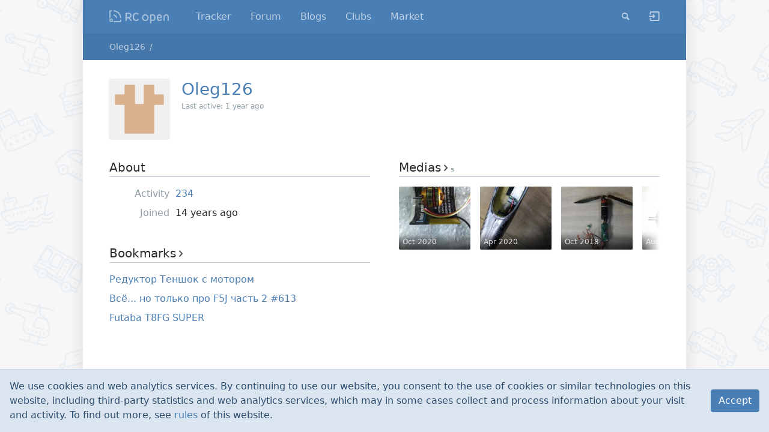

--- FILE ---
content_type: text/html; charset=UTF-8
request_url: https://rcopen.com/member96844
body_size: 9495
content:
<!DOCTYPE html><html class="no-js" itemscope itemtype="http://schema.org/WebPage"><head><meta charset="UTF-8"><meta name="viewport" content="width=device-width, initial-scale=1.0"><title>Oleg126</title><meta name="title" content="Oleg126"><meta property="og:title" content="Oleg126"><meta name="twitter:card" content="summary"><meta name="twitter:title" content="Oleg126"><link rel="stylesheet" href="/assets/bundle-frontend-6ecd3a7bf530ca0b6c1a79417f2e7f8a.css"><link rel="apple-touch-icon" sizes="180x180" href="/apple-touch-icon.png?v=A0RR7gMem5">
<link rel="icon" type="image/png" href="/favicon-32x32.png?v=A0RR7gMem5" sizes="32x32">
<link rel="icon" type="image/png" href="/favicon-16x16.png?v=A0RR7gMem5" sizes="16x16">
<link rel="manifest" href="/manifest.json?v=A0RR7gMem5">
<link rel="mask-icon" href="/safari-pinned-tab.svg?v=A0RR7gMem5" color="#5bbad5">
<link rel="shortcut icon" href="/favicon.ico?v=A0RR7gMem5">
<meta name="apple-mobile-web-app-title" content="RC open">
<meta name="application-name" content="RC open">
<meta name="msapplication-TileColor" content="#b91d47">
<meta name="msapplication-TileImage" content="/mstile-144x144.png?v=A0RR7gMem5">
<meta name="theme-color" content="#ffffff">
<meta property="og:image" content="/snippet.jpg">
<!-- Google Tag Manager -->
<script>(function(w,d,s,l,i){w[l]=w[l]||[];w[l].push({'gtm.start':
new Date().getTime(),event:'gtm.js'});var f=d.getElementsByTagName(s)[0],
j=d.createElement(s),dl=l!='dataLayer'?'&l='+l:'';j.async=true;j.src=
'https://www.googletagmanager.com/gtm.js?id='+i+dl;f.parentNode.insertBefore(j,f);
})(window,document,'script','dataLayer','GTM-5G6TM2D');</script>
<script type="text/javascript">/*eslint-disable no-alert, object-shorthand*/

(function (window) {
  'use strict';

  // Needed because we can't enable only `global` in browserify. Used by Faye.
  window.global = window.global || window;

  //////////////////////////////////////////////////////////////////////////////
  // features testing & setup no-cookies/no-js styles
  //

  function testCookies() {
    if (navigator.cookieEnabled) return true; // Quick test

    document.cookie = 'cookietest=1';
    var ret = document.cookie.indexOf('cookietest=') !== -1;
    document.cookie = 'cookietest=1; expires=Thu, 01-Jan-1970 00:00:01 GMT';
    return ret;
  }

  var docElement = document.documentElement,
      className = docElement.className;

  className = className.replace('no-js', '');
  className += ' js';
  className += testCookies() ? '' : ' no-cookies';
  className = className
                .replace(/^\s+/, '')
                .replace(/\s+$/, '')
                .replace(/\s+/g, ' ');

  docElement.className = className;

  //////////////////////////////////////////////////////////////////////////////

  var NodecaLoader = window.NodecaLoader = { booted: false };
  var alert = window.alert;
  var prelude = 
// modules are defined as an array
// [ module function, map of requireuires ]
//
// map of requireuires is short require name -> numeric require
//
// anything defined in a previous bundle is accessed via the
// orig method which is the requireuire for previous bundles

(function() {

function outer(modules, cache, entry) {
    // Save the require from previous bundle to this closure if any
    var previousRequire = typeof require == "function" && require;

    function newRequire(name, jumped){
        if(!cache[name]) {
            if(!modules[name]) {
                // if we cannot find the module within our internal map or
                // cache jump to the current global require ie. the last bundle
                // that was added to the page.
                var currentRequire = typeof require == "function" && require;
                if (!jumped && currentRequire) return currentRequire(name, true);

                // If there are other bundles on this page the require from the
                // previous one is saved to 'previousRequire'. Repeat this as
                // many times as there are bundles until the module is found or
                // we exhaust the require chain.
                if (previousRequire) return previousRequire(name, true);
                var err = new Error('Cannot find module \'' + name + '\'');
                err.code = 'MODULE_NOT_FOUND';
                throw err;
            }
            var m = cache[name] = {exports:{}};
            modules[name][0].call(m.exports, function(x){
                var id = modules[name][1][x];
                return newRequire(id ? id : x);
            },m,m.exports,outer,modules,cache,entry);
        }
        return cache[name].exports;
    }
    for(var i=0;i<entry.length;i++) newRequire(entry[i]);

    // Override the current require with this new one
    return newRequire;
}

return outer;

})()
;
  var require = prelude({}, {}, []);


  NodecaLoader.wrap = function (modules, cache, entry) {
    require = prelude(modules, cache, entry);
  };


  function uniq(array) { return array.filter((x, i, a) => a.indexOf(x) === i); }

  // Cached non-operable function.
  function noop() {}

  function get_script(source) {
    return new Promise(function (resolve) {
      var script = document.createElement('script');

      script.onload = script.onreadystatechange = function (_, isAbort) {
        if (isAbort || !script.readyState || /loaded|complete/.test(script.readyState)) {
          script.onload = script.onreadystatechange = null;
          /* eslint-disable no-undefined */
          script = undefined;
          if (!isAbort) setTimeout(resolve, 0);
        }
      };

      script.src = source;
      document.getElementsByTagName('head')[0].appendChild(script);
    });
  }

  function get_style(source) {
    var link = document.createElement('link');
    link.href = source;
    link.type = 'text/css';
    link.rel = 'stylesheet';
    link.media = 'screen,print';
    document.getElementsByTagName('head')[0].appendChild(link);
  }

  // Mapping of package names to package metadata for all available packages at
  // the currect locale. The metadata is an object consists of three keys:
  //
  //   `js`            - URL to bundle, containing this package's JS
  //   `css`           - URL to bundle, containing this package's CSS
  //   `packagesQueue` - sorted list of dependencies, including this
  //                     package (just list of package names)
  //
  // This variable is initialized by `loadAssets.init()`.
  var assets;


  // Track loaded URLs of bundles (as keys, values are just `true`)
  var loaded_urls = {};

  // Track loaded packages, true/false
  var loaded_packages = {};

  // Initialization functions for those packages
  var loaded_packages_init_fn = {};


  // Sandbox object passed as an argument to each module.
  // It should be filled in `NodecaLoader.package_load`.
  var N = { loader: NodecaLoader };

  // For easy debugging only.
  NodecaLoader.N = N;

  // Returns route match data for the given method (e.g. GET) on the given URL
  // or null if none is found. Requires N to be initialized.
  function findRoute(url, method) {
    var matchArray = N.router.matchAll(url),
        match,
        index,
        length;

    for (index = 0, length = matchArray.length; index < length; index += 1) {
      match = matchArray[index];

      if (match.meta.methods[method]) return match;
    }

    // Not found.
    return null;
  }

  // Storage of registered client modules.
  // Keys are API paths like 'app.method.submethod'
  var clientModules = {};

  function registerClientModule(apiPath, func) {
    if (clientModules[apiPath] && clientModules[apiPath].initialized) return;

    var module = clientModules[apiPath] = {
      initialized: true,
      func: func,
      internal: { exports: {}, apiPath: apiPath }
    };

    /*eslint-disable no-use-before-define*/
    initSingleClientModule(module);
  }

  // Initialize client module. Used once per module.
  function initSingleClientModule(module) {
    function resolveI18nPath(path) {
      if (path.charAt(0) === '@') return path.slice(1);
      return module.internal.apiPath + '.' + path;
    }

    // Local `t` (translate) function for use only within this module.
    // It allows to use phrase strings relative to the module's API path.
    function translationHelper(phrase, params) {
      return N.runtime.t(resolveI18nPath(phrase), params);
    }

    translationHelper.exists = function translationExistsHelper(phrase) {
      return N.runtime.t.exists(resolveI18nPath(phrase));
    };

    // Execute the module's `func` function. It will populate the exports. Require
    // function passed through `NodecaLoader.wrap()`.
    module.func.call(
      window, // this object
      N,
      module.internal.exports,
      module.internal,
      translationHelper
    );
  }

  // Really needed export.
  NodecaLoader.registerClientModule = registerClientModule;

  // Load a package with all of its associated assets and dependencies.
  // `preload` parameter is an optional array of URLs which are needed to load
  // before the given package.
  function loadAssets(pkgNames, preload) {
    var resources = [];
    var scheduled = {};
    var loadQueue = [];

    pkgNames = Array.isArray(pkgNames) ? pkgNames : [ pkgNames ];

    if (!pkgNames.length) {
      return Promise.resolve();
    }

    for (var i = 0; i < pkgNames.length; i++) {
      if (!assets[pkgNames[i]]) {
        return Promise.reject(new Error('Unknown package (' + pkgNames[i] + ')'));
      }

      loadQueue = loadQueue.concat(assets[pkgNames[i]].packagesQueue.slice(0).reverse());
    }

    uniq(loadQueue).forEach(function (dependency) {
      var alreadyLoaded, pkgDist = assets[dependency];

      if (pkgDist.css.length) {
        alreadyLoaded = pkgDist.css.reduce(function (acc, css) {
          return acc || loaded_urls[css] || scheduled[css];
        }, false);

        if (!alreadyLoaded) {
          resources.unshift(pkgDist.css[0]);
          scheduled[pkgDist.css[0]] = true;
        }
      }

      if (pkgDist.js.length) {
        alreadyLoaded = pkgDist.js.reduce(function (acc, js) {
          return acc || loaded_urls[js] || scheduled[js];
        }, false);

        if (!alreadyLoaded) {
          resources.unshift(pkgDist.js[0]);
          scheduled[pkgDist.js[0]] = true;
        }
      }
    });

    // Copy the preload array to allow pushing without side-effects.
    if (preload) {
      resources = preload.concat(resources);
    }

    // Inject CSS
    resources.forEach(function (file) {
      if (/[.]css$/.test(file)) { get_style(file); }
    });

    // Inject JS
    var wait_js = [];
    resources.forEach(function (file) {
      if (/[.]js$/.test(file)) { wait_js.push(get_script(file)); }
    });

    return Promise.all(wait_js)
      .then(function () {
        resources.forEach(function (url) { loaded_urls[url] = true; });

        [ ...loadQueue ].reverse().forEach(function (pkg) {
          if (loaded_packages[pkg]) return;
          if (loaded_packages_init_fn[pkg]) loaded_packages_init_fn[pkg].call({}, N, require);
          loaded_packages[pkg] = true;
        });

        if (!N.wire) { throw new Error('Asset load error: "N.Wire" unavailable.'); }

        // make sure DOM is loaded
        return new Promise(function (resolve) {
          if (document.readyState !== 'loading') {
            resolve();
            return;
          }

          function onload() {
            document.removeEventListener('DOMContentLoaded', onload);
            resolve();
          }

          document.addEventListener('DOMContentLoaded', onload);
        });
      })
      .then(function () {
        return N.wire.emit('init:assets', {}).catch(function (err) {
          throw new Error('Asset load error: "init:assets" failed. ' + (err.message || err));
        });
      });
  }


  // Loads all necessary shims and libraries and assets for given package.
  loadAssets.init = function init(assetsMap, pkgName, shims) {
    shims = shims || [];

    // Set internal assets map.
    assets = assetsMap;

    // Init can be called only once.
    loadAssets.init = noop;

    // Mark all stylesheets of the given package as loaded, since they are
    // included to head of the page.
    assets[pkgName].packagesQueue.forEach(function (dependency) {
      assets[dependency].css.forEach(function (file) { loaded_urls[file] = true; });
    });

    loadAssets(pkgName, shims).then(function () {
      if (!N.wire) {
        throw new Error('Assets init error. Refresh page & try again. ' +
                        'If problem still exists - contact administrator.');
      }

      // First try to match full URL, if not matched - try without anchor.
      var baseUrl = location.protocol + '//' + location.host + location.pathname + location.search,
          route   = findRoute(baseUrl + location.hash, 'get') ||
                    findRoute(baseUrl, 'get');

      if (!route) {
        throw new Error('Init error: failed to detect internal identifier (route) of ' +
                        'this page. Refresh page & try again. If problem still exists ' +
                        '- contact administrator.');
      }

      var page_env = {
        url:        location.href,
        anchor:     location.hash,
        apiPath:    route.meta.methods.get,
        params:     route.params,
        state:      window.history.state,
        first_load: true
      };

      var preload = [];

      Promise.resolve()
      .then(function () { return N.wire.emit('navigate.preload:' + route.meta.methods.get, preload); })
      .then(function () { return loadAssets(preload); })
      .then(function () { return N.wire.emit('navigate.done', page_env); })
      .then(function () { return N.wire.emit('navigate.done:' + route.meta.methods.get, page_env); })
      .then(function () { NodecaLoader.booted = true; })
      .catch(function (err) {
        /*eslint-disable no-console*/
        try { console.error(err); } catch (__) {}
        alert('Init error: ' + err);
      });
    })
    .catch(function (err) {
      alert(err.message || err);
    });
  };

  // Helper for dynamic components load.
  NodecaLoader.loadAssets = loadAssets;

  // Package wrapper
  NodecaLoader.package_load = function package_load(name, fn) {
    loaded_packages_init_fn[name] = fn;
  };

})(window);


var shims = [];

NodecaLoader.loadAssets.init(
  {"admin":{"packagesQueue":["lib","l10n","lib-admin","vendor.pikaday","vendor.knockout","vendor.typeahead","admin"],"css":["/assets/bundle-backend-47e774ea8ec2fb246ae7603b4e1bf78d.css"],"js":["/assets/bundle-backend.en-US-a5801991b9863297358c83265fe6b9b4.js"]},"common":{"packagesQueue":["lib","lib-frontend","l10n","common"],"css":["/assets/bundle-frontend-6ecd3a7bf530ca0b6c1a79417f2e7f8a.css"],"js":["/assets/bundle-frontend.en-US-748d4e2c3b7af164e40b46329bbd670a.js"]},"lib":{"packagesQueue":["lib"],"css":[],"js":["/assets/bundle-lib.en-US-23d1d64ef71e003d8c8394bfb7013abc.js"]},"vendor.diff":{"packagesQueue":["vendor.diff"],"css":["/assets/bundle-vendor.diff-e77724bbcf63e405b1d341c6281ebed0.css"],"js":["/assets/bundle-vendor.diff.en-US-1305b7fcbe11f798d0bf93de6b8b7f65.js"]},"vendor.knockout":{"packagesQueue":["vendor.knockout"],"css":[],"js":["/assets/bundle-vendor.knockout.en-US-ed9f23268bc9b7a32d550f28d069d288.js"]},"vendor.leaflet":{"packagesQueue":["vendor.leaflet"],"css":["/assets/bundle-vendor.leaflet-1ff8a3af2654644bde12c0be0273b854.css"],"js":["/assets/bundle-vendor.leaflet.en-US-ed9f23268bc9b7a32d550f28d069d288.js"]},"vendor.pikaday":{"packagesQueue":["vendor.pikaday"],"css":["/assets/bundle-vendor.pikaday-623f42ea71721ab35564d0ac99e67b7f.css"],"js":["/assets/bundle-vendor.pikaday.en-US-ed9f23268bc9b7a32d550f28d069d288.js"]},"vendor.image-blob-reduce":{"packagesQueue":["vendor.image-blob-reduce"],"css":[],"js":["/assets/bundle-vendor.image-blob-reduce.en-US-ed9f23268bc9b7a32d550f28d069d288.js"]},"vendor.typeahead":{"packagesQueue":["vendor.typeahead"],"css":["/assets/bundle-vendor.typeahead-31ee205ac6dda59d186c677e7a687304.css"],"js":["/assets/bundle-vendor.typeahead.en-US-cfd1da9c7b52e371f3b6b65d86dc1a6b.js"]},"lib-admin":{"packagesQueue":["lib-admin"],"css":["/assets/bundle-backend-47e774ea8ec2fb246ae7603b4e1bf78d.css"],"js":["/assets/bundle-backend.en-US-a5801991b9863297358c83265fe6b9b4.js"]},"lib-frontend":{"packagesQueue":["lib-frontend"],"css":["/assets/bundle-frontend-6ecd3a7bf530ca0b6c1a79417f2e7f8a.css"],"js":["/assets/bundle-frontend.en-US-748d4e2c3b7af164e40b46329bbd670a.js"]},"l10n":{"packagesQueue":["l10n"],"css":["/assets/bundle-frontend-6ecd3a7bf530ca0b6c1a79417f2e7f8a.css","/assets/bundle-backend-47e774ea8ec2fb246ae7603b4e1bf78d.css"],"js":["/assets/bundle-frontend.en-US-748d4e2c3b7af164e40b46329bbd670a.js","/assets/bundle-backend.en-US-a5801991b9863297358c83265fe6b9b4.js"]},"mdedit":{"packagesQueue":["mdedit"],"css":["/assets/bundle-mdedit-e463660c6dd1d75151102a3331a38f63.css"],"js":["/assets/bundle-mdedit.en-US-269d1b03f2c08ab0573b4312d9ff6b17.js"]},"users":{"packagesQueue":["lib","lib-frontend","l10n","common","users"],"css":["/assets/bundle-frontend-6ecd3a7bf530ca0b6c1a79417f2e7f8a.css"],"js":["/assets/bundle-frontend.en-US-748d4e2c3b7af164e40b46329bbd670a.js"]},"forum":{"packagesQueue":["lib","lib-frontend","l10n","common","forum"],"css":["/assets/bundle-frontend-6ecd3a7bf530ca0b6c1a79417f2e7f8a.css"],"js":["/assets/bundle-frontend.en-US-748d4e2c3b7af164e40b46329bbd670a.js"]},"nntp":{"packagesQueue":["nntp"],"css":["/assets/bundle-frontend-6ecd3a7bf530ca0b6c1a79417f2e7f8a.css"],"js":["/assets/bundle-frontend.en-US-748d4e2c3b7af164e40b46329bbd670a.js"]},"search":{"packagesQueue":["lib","lib-frontend","l10n","common","search"],"css":["/assets/bundle-frontend-6ecd3a7bf530ca0b6c1a79417f2e7f8a.css"],"js":["/assets/bundle-frontend.en-US-748d4e2c3b7af164e40b46329bbd670a.js"]},"blogs":{"packagesQueue":["lib","lib-frontend","l10n","common","blogs"],"css":["/assets/bundle-frontend-6ecd3a7bf530ca0b6c1a79417f2e7f8a.css"],"js":["/assets/bundle-frontend.en-US-748d4e2c3b7af164e40b46329bbd670a.js"]},"clubs":{"packagesQueue":["lib","lib-frontend","l10n","common","clubs"],"css":["/assets/bundle-frontend-6ecd3a7bf530ca0b6c1a79417f2e7f8a.css"],"js":["/assets/bundle-frontend.en-US-748d4e2c3b7af164e40b46329bbd670a.js"]},"market":{"packagesQueue":["lib","lib-frontend","l10n","common","market"],"css":["/assets/bundle-frontend-6ecd3a7bf530ca0b6c1a79417f2e7f8a.css"],"js":["/assets/bundle-frontend.en-US-748d4e2c3b7af164e40b46329bbd670a.js"]},"rco-nodeca":{"packagesQueue":["lib","lib-frontend","l10n","common","rco-nodeca"],"css":["/assets/bundle-frontend-6ecd3a7bf530ca0b6c1a79417f2e7f8a.css"],"js":["/assets/bundle-frontend.en-US-748d4e2c3b7af164e40b46329bbd670a.js"]}},
  'users',
  shims
);
</script></head><body><!-- Google Tag Manager (noscript) -->
<noscript><iframe src="https://www.googletagmanager.com/ns.html?id=GTM-5G6TM2D"
height="0" width="0" style="display:none;visibility:hidden"></iframe></noscript>
<div class="notifications-container"><div class="layout__container container-fluid"><div style="position:relative"><div class="notifications"></div></div></div></div><div class="user-member-page" id="content"><nav class="navbar-primary navbar navbar-dark bg-primary fixed-top navbar-expand-md"><div class="navbar-inner container-fluid layout__container"><a class="navbar-brand navbar__m-hide-on-search" href="/">Nodeca</a><div class="navbar__right-burger"><button class="navbar-toggler navbar-toggler-right icon icon-menu" type="button" data-on-click="common.blocks.navbar:toggle_menu"></button></div><div class="navbar-collapse collapse"><ul class="navbar-nav navbar__m-hide-on-search"><li class="nav-item" data-api-path="users.tracker" data-autoselect="0"><a class="nav-link" href="https://rcopen.com/tracker">Tracker</a></li><li class="nav-item" data-api-path="forum.index" data-autoselect="1"><a class="nav-link" href="https://rcopen.com/">Forum</a></li><li class="nav-item" data-api-path="blogs.index" data-autoselect="1"><a class="nav-link" href="https://rcopen.com/blogs">Blogs</a></li><li class="nav-item" data-api-path="clubs.index" data-autoselect="1"><a class="nav-link" href="https://rcopen.com/clubs">Clubs</a></li><li class="nav-item" data-api-path="market.index.buy" data-autoselect="1"><a class="nav-link" href="https://rcopen.com/market">Market</a></li></ul><div class="navbar__right navbar-nav"><div class="nav-item nav-search nav-search__m-wide" data-method="search.general" data-params="{}"><a class="nav-link nav-search__btn icon icon-search" href="https://rcopen.com/search" title="Search" data-on-click="common.blocks.navbar.search:show"></a><form class="nav-search__form" data-on-submit="common.blocks.navbar.search:submit"><div class="input-group"><span class="input-group-btn"><button class="btn nav-search__go icon icon-search" title="Go!" type="submit"></button></span><input class="form-control nav-search__input" placeholder="Search" name="query"><span class="input-group-btn"><button class="btn nav-search__close icon icon-x" data-on-click="common.blocks.navbar.search:hide"></button></span></div></form></div><div class="nav-item nav-search nav-search__m-narrow"><a class="nav-link" href="https://rcopen.com/search">Search</a></div><div class="nav-item navbar-auth__guest-login" data-api-path="users.auth.login"><a class="nav-link icon icon-login navbar-guest" href="https://rcopen.com/auth/login" title="Login / Register"></a></div></div></div></div></nav><nav class="breadcrumbs-container"><div class="layout__container container-fluid"><div class="breadcrumbs" itemprop="breadcrumb" itemscope itemtype="http://schema.org/Breadcrumb"><span class="breadcrumbs__item"><a class="breadcrumbs__link" href="https://rcopen.com/member96844">Oleg126</a></span></div></div></nav><div class="layout__container container-fluid"><header class="member-head member-head__m-avatar-exists member-head__m-guest"><div class="member-head__aside"><div class="member-avatar"><img class="member-avatar__image _identicon" src="[data-uri]" data-user-id="4e4d69923df955007774f5f3"></div></div><div class="member-head__content"><div class="page-head"><h1 class="page-head__title" itemprop="name">Oleg126</h1><p class="page-head__descr member__last-visit" itemprop="description">Last active: <time datetime="2024-09-15T18:15:08Z" data-format="last_active" title="15 September 2024, 18:15">1 year ago</time></p></div></div></header><div class="member-blocks"><div class="row"><div class="col-md-6 member-blocks__col-left"><div class="member-block"><div class="member-block__header"><div class="member-block__header-title"><a class="member-block__header-collapser" href="#member-about-info" data-bs-toggle="collapse"><div class="icon icon-collapse"></div><div class="icon icon-expand"></div></a><div class="member-block__header-text">About</div></div></div><div class="member-block__inner collapse show" id="member-about-info"><dl class="member-about__dl"><dt class="member-about__dt">Activity</dt><dd class="member-about__dd"><a href="https://rcopen.com/member96844/activity">234</a></dd><dt class="member-about__dt">Joined</dt><dd class="member-about__dd"><time datetime="2011-08-18T19:35:46Z" data-format="registered_time" title="18 August 2011, 19:35">14 years ago</time></dd></dl></div></div><div class="member-block"><div class="member-block__header"><div class="member-block__header-title"><a class="member-block__header-collapser" href="#member-bookmarks-info" data-bs-toggle="collapse"><div class="icon icon-collapse"></div><div class="icon icon-expand"></div></a><a class="member-block__header-link" href="https://rcopen.com/member96844/bookmarks">Bookmarks<span class="member-block__header-arrow icon icon-right-open"></span></a></div></div><div class="member-block__inner collapse show" id="member-bookmarks-info"><ul class="member-block__bookmarks-info"><li class="member-block__bookmarks-info-item"><a href="https://rcopen.com/market/cat13/3288">Редуктор Теншок с мотором</a></li><li class="member-block__bookmarks-info-item"><a href="https://rcopen.com/forum/f37/topic490758/613">Всё... но только про F5J часть 2 #613</a></li><li class="member-block__bookmarks-info-item"><a href="https://rcopen.com/market/cat33/603">Futaba T8FG SUPER</a></li></ul></div></div></div><div class="col-md-6 member-blocks__col-right"><div class="member-block"><div class="member-block__header"><div class="member-block__header-title"><a class="member-block__header-collapser" href="#member-medias-info" data-bs-toggle="collapse"><div class="icon icon-collapse"></div><div class="icon icon-expand"></div></a><a class="member-block__header-link" href="https://rcopen.com/member96844/albums/all">Medias<span class="member-block__header-arrow icon icon-right-open"></span><small class="member-block__header-counter">5</small></a></div></div><div class="member-block__inner collapse show" id="member-medias-info"><ul class="member-block__image-list"><li class="member-block__image-list-item"><a class="thumb thumb__m-sm thumb__m-responsive" href="https://rcopen.com/member96844/media/5f88a6b69970730077a00c4f"><img class="thumb__image" src="https://rcopen.com/files/5f88a6b69970730077a00c4f_sm"><div class="thumb-caption thumb-caption__m-secondary"><div class="thumb-caption__line"><time datetime="2020-10-15T19:44:54Z" data-format="relative" title="15 October 2020, 19:44">Oct 2020</time></div></div></a></li><li class="member-block__image-list-item"><a class="thumb thumb__m-sm thumb__m-responsive" href="https://rcopen.com/member96844/media/5e8b71a599707300779ff52d"><img class="thumb__image" src="https://rcopen.com/files/5e8b71a599707300779ff52d_sm"><div class="thumb-caption thumb-caption__m-secondary"><div class="thumb-caption__line"><time datetime="2020-04-06T18:15:01Z" data-format="relative" title=" 6 April 2020, 18:15">Apr 2020</time></div></div></a></li><li class="member-block__image-list-item"><a class="thumb thumb__m-sm thumb__m-responsive" href="https://rcopen.com/member96844/media/5bb27cd599707300779f8d3c"><img class="thumb__image" src="https://rcopen.com/files/5bb27cd599707300779f8d3c_sm"><div class="thumb-caption thumb-caption__m-secondary"><div class="thumb-caption__line"><time datetime="2018-10-01T20:00:21Z" data-format="relative" title=" 1 October 2018, 20:00">Oct 2018</time></div></div></a></li><li class="member-block__image-list-item"><a class="thumb thumb__m-sm thumb__m-responsive" href="https://rcopen.com/member96844/media/5b844e4b99707300779f75e6"><img class="thumb__image" src="https://rcopen.com/files/5b844e4b99707300779f75e6_sm"><div class="thumb-caption thumb-caption__m-secondary"><div class="thumb-caption__line"><time datetime="2018-08-27T19:17:31Z" data-format="relative" title="27 August 2018, 19:17">Aug 2018</time></div></div></a></li><li class="member-block__image-list-item"><a class="thumb thumb__m-sm thumb__m-responsive" href="https://rcopen.com/member96844/media/5b84477d99707300779f4d08"><img class="thumb__image" src="https://rcopen.com/files/5b84477d99707300779f4d08_sm"><div class="thumb-caption thumb-caption__m-secondary"><div class="thumb-caption__line"><time datetime="2018-08-27T18:48:29Z" data-format="relative" title="27 August 2018, 18:48">Aug 2018</time></div></div></a></li></ul></div></div></div></div></div></div></div><footer class="layout__container container-fluid page-footer"><ul class="page-footer-nav"><li class="page-footer-nav__item"><a class="page-footer-nav__item-link" href="https://rcopen.com/rules">Rules</a></li><li class="page-footer-nav__item"><a class="page-footer-nav__item-link" href="https://rcopen.com/contacts">Contacts</a></li><li class="page-footer-nav__item dropup"><a class="page-footer-nav__item-link dropdown-toggle" href="#" id="rnds0" aria-haspopup="true" aria-expanded="false" data-bs-toggle="dropdown">Language</a><div class="dropdown-menu dropdown-menu-start" aria-labelledby="rnds0"><button class="dropdown-item" data-on-click="common.set_language" data-locale="en-US">English</button><button class="dropdown-item" data-on-click="common.set_language" data-locale="ru-RU">Русский</button></div></li></ul><div class="nojs-alert js-hide"><div class="alert alert-danger">This site will not work without javascript!</div></div><div class="nocookies-alert"><div class="alert alert-danger">This site will not work if cookies are completely disabled.</div></div><div class="site-offline-msg text-center"><div class="alert alert-danger">Site is offline</div></div><div class="debug"><div class="layout__container container-fluid"><div class="debug-timeline" id="debug_timeline"></div></div></div></footer><div id="runtime" style="display: none">{&quot;assets_hash&quot;:&quot;a8b26fa7f6e768b07a72c8c9aadb9422&quot;,&quot;page_data&quot;:{&quot;users&quot;:{&quot;4e4d69923df955007774f5f3&quot;:{&quot;_id&quot;:&quot;4e4d69923df955007774f5f3&quot;,&quot;hid&quot;:96844,&quot;name&quot;:&quot;Oleg126&quot;,&quot;nick&quot;:&quot;Oleg126&quot;,&quot;avatar_id&quot;:null,&quot;css&quot;:&quot;&quot;}},&quot;profile_tab&quot;:false},&quot;locale&quot;:&quot;en-US&quot;,&quot;user_id&quot;:&quot;000000000000000000000000&quot;,&quot;user_hid&quot;:0,&quot;user_name&quot;:&quot;&quot;,&quot;user_nick&quot;:&quot;&quot;,&quot;user_avatar&quot;:null,&quot;is_member&quot;:false,&quot;settings&quot;:{&quot;can_access_acp&quot;:false,&quot;can_use_dialogs&quot;:false,&quot;hide_heavy_content&quot;:false},&quot;unread_dialogs&quot;:false,&quot;footer&quot;:{&quot;rules&quot;:{&quot;to&quot;:&quot;common.rules&quot;},&quot;contacts&quot;:{&quot;to&quot;:&quot;rco-nodeca.contacts&quot;}},&quot;navbar&quot;:{&quot;tracker&quot;:{&quot;to&quot;:&quot;users.tracker&quot;,&quot;autoselect&quot;:false,&quot;priority&quot;:10},&quot;forum&quot;:{&quot;to&quot;:&quot;forum.index&quot;},&quot;blogs&quot;:{&quot;to&quot;:&quot;blogs.index&quot;},&quot;clubs&quot;:{&quot;to&quot;:&quot;clubs.index&quot;},&quot;market&quot;:{&quot;to&quot;:&quot;market.index.buy&quot;}},&quot;recaptcha&quot;:{&quot;public_key&quot;:&quot;6LcyTs0dAAAAADW_1wxPfl0IHuXxBG7vMSSX26Z4&quot;},&quot;layout&quot;:&quot;common.layout&quot;}</div></body></html>